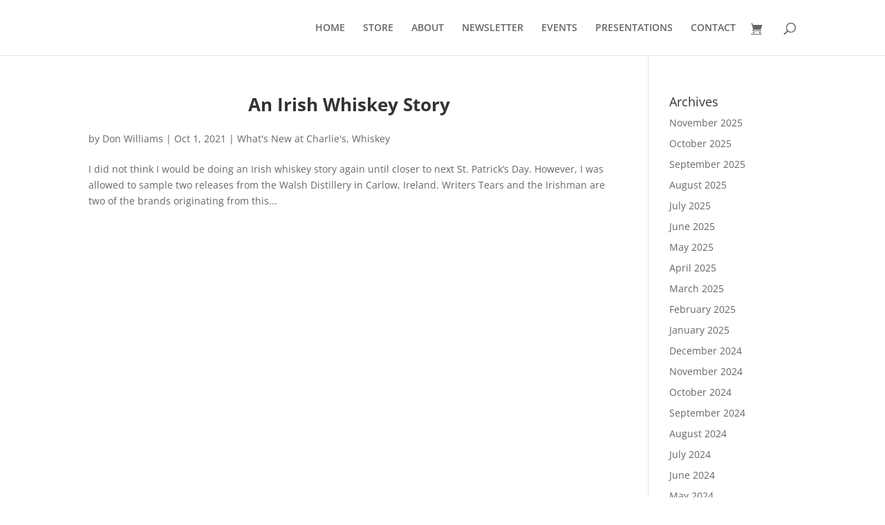

--- FILE ---
content_type: text/css; charset=UTF-8
request_url: https://bourbonfool.com/wp-content/et-cache/global/et-divi-customizer-global.min.css?ver=1761764556
body_size: 780
content:
@media only screen and (min-width:981px){.et_header_style_centered.et_hide_primary_logo #main-header:not(.et-fixed-header) .logo_container,.et_header_style_centered.et_hide_fixed_logo #main-header.et-fixed-header .logo_container{height:11.88px}}@media only screen and (min-width:1350px){.et_pb_row{padding:27px 0}.et_pb_section{padding:54px 0}.single.et_pb_pagebuilder_layout.et_full_width_page .et_post_meta_wrapper{padding-top:81px}.et_pb_fullwidth_section{padding:0}}.et_pb_fullwidth_header_container img{width:200px;max-width:40%}.header-content-container h4{margin-top:1rem}h1.entry-title{font-size:36px!important}h2{margin-bottom:15px}#main-footer{background-color:black;color:white}#footer-bottom{display:none}#post-54>div>p:nth-child(1)>a>img,#post-52>div>p:nth-child(5)>a>img{margin:0 auto!important}#post-54>h1,#post-52>h1,.entry-title{text-align:center;font-weight:bold}footer ul{display:flex;flex-wrap:wrap}footer .title{color:white;font-weight:700}.et_pb_blog_grid .et_pb_no_thumb .entry-title,.et_pb_blog_grid .et_pb_no_thumb h2{font-weight:600}.et_pb_post{box-shadow:none!important}.et_pb_post .post-content a{background:rgb(30,0,0);margin-top:2em;padding:0.5em 1em;color:white;text-decoration:none}a{color:rgb(30,0,0);text-decoration:underline}.sku_wrapper,.posted_in,.tagged_as{display:block;margin-bottom:1rem}a:hover{color:rgb(30,0,0)}footer ul li{text-decoration:underline!important}#footer-widgets .footer-widget li:before{border:none!important}.product-template-default #sidebar{display:none}.logo{display:none!important}.product-template-default #left-area{padding-right:none}.wp-full-overlay expanded section-open preview-mobile .product-type-product{width:100%}.a2a_kit a span{background-color:black!important}.woocommerce ul.products li.product,.woocommerce-page ul.products li.product{margin:0 2% 2% 0}.woocommerce-page.columns-3 ul.products li.product,.woocommerce.columns-3 ul.products li.product{border:1px solid rgba(0,0,0,0.2)!important;padding-bottom:2rem}li.product{margin:0 2% 2% 0;border:1px solid rgba(0,0,0,0.2)!important;padding-bottom:2rem}li.product:hover{margin:0 2% 2% 0;border:1px solid rgba(255,0,0,0.2);padding-bottom:2rem}span.price:nth-child(2){padding-left:1rem!important}span.price:nth-child(3){padding-left:1rem!important}h2.woocommerce-loop-product__title:nth-child(2){font-size:19px!important;padding:1rem!important;font-weight:bold!important}h2.woocommerce-loop-product__title:nth-child(3){font-size:19px!important;padding:1rem!important}.price{font-weight:bold!important}#left-area ul.products{margin:0 auto}.et_pb_gutters3.et_left_sidebar.woocommerce-page #main-content ul.products li.product,.et_pb_gutters3.et_right_sidebar.woocommerce-page #main-content ul.products li.product{margin-right:2%}.woocommerce-page.columns-3 ul.products li.product,.woocommerce.columns-3 ul.products li.product:hover{border:1px solid rgba(255,0,0,0.2);padding-bottom:2rem}input.required,#mce-MMERGE3{padding:.75rem 1rem}#mc-embedded-subscribe{margin-top:1.5rem;padding:.75rem 1rem}.et_pb_shop_0.et_pb_shop .woocommerce ul.products li.product .woocommerce-loop-product__title{padding-left:2rem}.et_pb_shop_0.et_pb_shop .woocommerce ul.products li.product .price,.et_pb_shop_0.et_pb_shop .woocommerce ul.products li.product .price .amount{font-weight:700;font-size:18px;color:#000000!important;padding-left:1rem}.addtoany_content span svg{background-color:black}.post-content-inner p{margin-bottom:25px}.aligncenter{margin-left:0!important}@media (min-width:1px){.et_right_sidebar #left-area{padding-right:none!important}}@media (max-width:980px){#main-content .widget_archive{display:none!important}}@media (max-width:420px){.et_pb_shop ul.products.columns-1 li.product,.et_pb_shop ul.products.columns-2 li.product,.et_pb_shop ul.products.columns-3 li.product,.et_pb_shop ul.products.columns-4 li.product,.et_pb_shop ul.products.columns-5 li.product,.et_pb_shop ul.products.columns-6 li.product,.et_pb_wc_related_products ul.products.columns-1 li.product,.et_pb_wc_related_products ul.products.columns-2 li.product,.et_pb_wc_related_products ul.products.columns-3 li.product,.et_pb_wc_related_products ul.products.columns-4 li.product,.et_pb_wc_related_products ul.products.columns-5 li.product,.et_pb_wc_related_products ul.products.columns-6 li.product,.et_pb_wc_upsells ul.products.columns-1 li.product,.et_pb_wc_upsells ul.products.columns-2 li.product,.et_pb_wc_upsells ul.products.columns-3 li.product,.et_pb_wc_upsells ul.products.columns-4 li.product,.et_pb_wc_upsells ul.products.columns-5 li.product,.et_pb_wc_upsells ul.products.columns-6 li.product{width:100%!important;margin-right:1%!important}.woocommerce-ordering,.woocommerce-result-count{width:50%}}.product-template-default{margin:0 auto}.wp-image-6427{width:40px;margin-right:1rem}